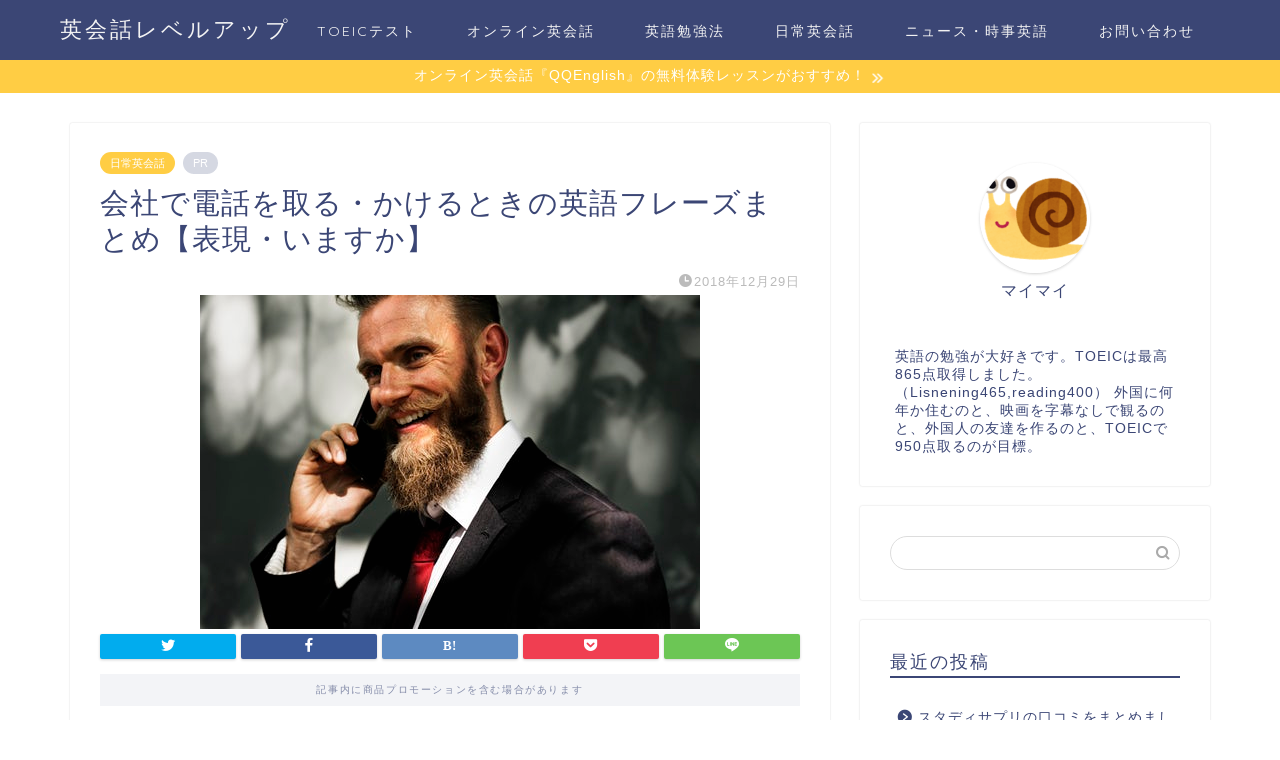

--- FILE ---
content_type: text/html; charset=UTF-8
request_url: https://english-system.com/phone-fraze/
body_size: 14668
content:
<!DOCTYPE html>
<html lang="ja">
<head prefix="og: http://ogp.me/ns# fb: http://ogp.me/ns/fb# article: http://ogp.me/ns/article#">
<meta charset="utf-8">
<meta http-equiv="X-UA-Compatible" content="IE=edge">
<meta name="viewport" content="width=device-width, initial-scale=1">
<!-- ここからOGP -->
<meta property="og:type" content="blog">
<meta property="og:title" content="会社で電話を取る・かけるときの英語フレーズまとめ【表現・いますか】｜英会話レベルアップ"> 
<meta property="og:url" content="https://english-system.com/phone-fraze/"> 
<meta property="og:description" content="会社で英語の電話を取るときやかけるときのフレーズを紹介していきます！ &nbsp; AZ株式会社のSmithと言います。"> 
<meta property="og:image" content="https://english-system.com/wp-content/uploads/2018/12/photo-1493970898304-668d085aa77c.jpg">
<meta property="og:site_name" content="英会話レベルアップ">
<meta property="fb:admins" content="">
<meta name="twitter:card" content="summary_large_image">
<!-- ここまでOGP --> 

<meta name="description" itemprop="description" content="会社で英語の電話を取るときやかけるときのフレーズを紹介していきます！ &nbsp; AZ株式会社のSmithと言います。" >
<link rel="shortcut icon" href="https://english-system.com/wp-content/themes/jin/favicon.ico">
<link rel="canonical" href="https://english-system.com/phone-fraze/">
<title>会社で電話を取る・かけるときの英語フレーズまとめ【表現・いますか】｜英会話レベルアップ</title>
<meta name='robots' content='max-image-preview:large' />
<link rel='dns-prefetch' href='//ajax.googleapis.com' />
<link rel='dns-prefetch' href='//cdnjs.cloudflare.com' />
<link rel='dns-prefetch' href='//use.fontawesome.com' />
<link rel='dns-prefetch' href='//s.w.org' />
<link rel="alternate" type="application/rss+xml" title="英会話レベルアップ &raquo; フィード" href="https://english-system.com/feed/" />
<link rel="alternate" type="application/rss+xml" title="英会話レベルアップ &raquo; コメントフィード" href="https://english-system.com/comments/feed/" />
<link rel="alternate" type="application/rss+xml" title="英会話レベルアップ &raquo; 会社で電話を取る・かけるときの英語フレーズまとめ【表現・いますか】 のコメントのフィード" href="https://english-system.com/phone-fraze/feed/" />
		<script type="text/javascript">
			window._wpemojiSettings = {"baseUrl":"https:\/\/s.w.org\/images\/core\/emoji\/13.0.1\/72x72\/","ext":".png","svgUrl":"https:\/\/s.w.org\/images\/core\/emoji\/13.0.1\/svg\/","svgExt":".svg","source":{"concatemoji":"https:\/\/english-system.com\/wp-includes\/js\/wp-emoji-release.min.js?ver=5.7.14"}};
			!function(e,a,t){var n,r,o,i=a.createElement("canvas"),p=i.getContext&&i.getContext("2d");function s(e,t){var a=String.fromCharCode;p.clearRect(0,0,i.width,i.height),p.fillText(a.apply(this,e),0,0);e=i.toDataURL();return p.clearRect(0,0,i.width,i.height),p.fillText(a.apply(this,t),0,0),e===i.toDataURL()}function c(e){var t=a.createElement("script");t.src=e,t.defer=t.type="text/javascript",a.getElementsByTagName("head")[0].appendChild(t)}for(o=Array("flag","emoji"),t.supports={everything:!0,everythingExceptFlag:!0},r=0;r<o.length;r++)t.supports[o[r]]=function(e){if(!p||!p.fillText)return!1;switch(p.textBaseline="top",p.font="600 32px Arial",e){case"flag":return s([127987,65039,8205,9895,65039],[127987,65039,8203,9895,65039])?!1:!s([55356,56826,55356,56819],[55356,56826,8203,55356,56819])&&!s([55356,57332,56128,56423,56128,56418,56128,56421,56128,56430,56128,56423,56128,56447],[55356,57332,8203,56128,56423,8203,56128,56418,8203,56128,56421,8203,56128,56430,8203,56128,56423,8203,56128,56447]);case"emoji":return!s([55357,56424,8205,55356,57212],[55357,56424,8203,55356,57212])}return!1}(o[r]),t.supports.everything=t.supports.everything&&t.supports[o[r]],"flag"!==o[r]&&(t.supports.everythingExceptFlag=t.supports.everythingExceptFlag&&t.supports[o[r]]);t.supports.everythingExceptFlag=t.supports.everythingExceptFlag&&!t.supports.flag,t.DOMReady=!1,t.readyCallback=function(){t.DOMReady=!0},t.supports.everything||(n=function(){t.readyCallback()},a.addEventListener?(a.addEventListener("DOMContentLoaded",n,!1),e.addEventListener("load",n,!1)):(e.attachEvent("onload",n),a.attachEvent("onreadystatechange",function(){"complete"===a.readyState&&t.readyCallback()})),(n=t.source||{}).concatemoji?c(n.concatemoji):n.wpemoji&&n.twemoji&&(c(n.twemoji),c(n.wpemoji)))}(window,document,window._wpemojiSettings);
		</script>
		<style type="text/css">
img.wp-smiley,
img.emoji {
	display: inline !important;
	border: none !important;
	box-shadow: none !important;
	height: 1em !important;
	width: 1em !important;
	margin: 0 .07em !important;
	vertical-align: -0.1em !important;
	background: none !important;
	padding: 0 !important;
}
</style>
	<link rel='stylesheet' id='wp-block-library-css'  href='https://english-system.com/wp-includes/css/dist/block-library/style.min.css?ver=5.7.14' type='text/css' media='all' />
<link rel='stylesheet' id='contact-form-7-css'  href='https://english-system.com/wp-content/plugins/contact-form-7/includes/css/styles.css?ver=5.3.2' type='text/css' media='all' />
<link rel='stylesheet' id='pz-linkcard-css'  href='//english-system.com/wp-content/uploads/pz-linkcard/style.css?ver=2.4.2.2.0' type='text/css' media='all' />
<link rel='stylesheet' id='yyi_rinker_stylesheet-css'  href='https://english-system.com/wp-content/plugins/yyi-rinker/css/style.css?v=1.1.0&#038;ver=5.7.14' type='text/css' media='all' />
<link rel='stylesheet' id='parent-style-css'  href='https://english-system.com/wp-content/themes/jin/style.css?ver=5.7.14' type='text/css' media='all' />
<link rel='stylesheet' id='theme-style-css'  href='https://english-system.com/wp-content/themes/jin-child/style.css?ver=5.7.14' type='text/css' media='all' />
<link rel='stylesheet' id='fontawesome-style-css'  href='https://use.fontawesome.com/releases/v5.6.3/css/all.css?ver=5.7.14' type='text/css' media='all' />
<link rel='stylesheet' id='swiper-style-css'  href='https://cdnjs.cloudflare.com/ajax/libs/Swiper/4.0.7/css/swiper.min.css?ver=5.7.14' type='text/css' media='all' />
<script type='text/javascript' src='https://ajax.googleapis.com/ajax/libs/jquery/1.12.4/jquery.min.js?ver=5.7.14' id='jquery-js'></script>
<script type='text/javascript' src='https://english-system.com/wp-content/plugins/yyi-rinker/js/event-tracking.js?v=1.1.0' id='yyi_rinker_event_tracking_script-js'></script>
<link rel="https://api.w.org/" href="https://english-system.com/wp-json/" /><link rel="alternate" type="application/json" href="https://english-system.com/wp-json/wp/v2/posts/252" /><link rel='shortlink' href='https://english-system.com/?p=252' />
<link rel="alternate" type="application/json+oembed" href="https://english-system.com/wp-json/oembed/1.0/embed?url=https%3A%2F%2Fenglish-system.com%2Fphone-fraze%2F" />
<link rel="alternate" type="text/xml+oembed" href="https://english-system.com/wp-json/oembed/1.0/embed?url=https%3A%2F%2Fenglish-system.com%2Fphone-fraze%2F&#038;format=xml" />
	<style type="text/css">
		#wrapper {
			background-color: #fff;
			background-image: url();
					}

		.related-entry-headline-text span:before,
		#comment-title span:before,
		#reply-title span:before {
			background-color: #3b4675;
			border-color: #3b4675 !important;
		}

		#breadcrumb:after,
		#page-top a {
			background-color: #3b4675;
		}

		footer {
			background-color: #3b4675;
		}

		.footer-inner a,
		#copyright,
		#copyright-center {
			border-color: #fff !important;
			color: #fff !important;
		}

		#footer-widget-area {
			border-color: #fff !important;
		}

		.page-top-footer a {
			color: #3b4675 !important;
		}

		#breadcrumb ul li,
		#breadcrumb ul li a {
			color: #3b4675 !important;
		}

		body,
		a,
		a:link,
		a:visited,
		.my-profile,
		.widgettitle,
		.tabBtn-mag label {
			color: #3b4675;
		}

		a:hover {
			color: #008db7;
		}

		.widget_nav_menu ul>li>a:before,
		.widget_categories ul>li>a:before,
		.widget_pages ul>li>a:before,
		.widget_recent_entries ul>li>a:before,
		.widget_archive ul>li>a:before,
		.widget_archive form:after,
		.widget_categories form:after,
		.widget_nav_menu ul>li>ul.sub-menu>li>a:before,
		.widget_categories ul>li>.children>li>a:before,
		.widget_pages ul>li>.children>li>a:before,
		.widget_nav_menu ul>li>ul.sub-menu>li>ul.sub-menu li>a:before,
		.widget_categories ul>li>.children>li>.children li>a:before,
		.widget_pages ul>li>.children>li>.children li>a:before {
			color: #3b4675;
		}

		.widget_nav_menu ul .sub-menu .sub-menu li a:before {
			background-color: #3b4675 !important;
		}
		.d--labeling-act-border{
			border-color: rgba(59,70,117,0.18);
		}
		.c--labeling-act.d--labeling-act-solid{
			background-color: rgba(59,70,117,0.06);
		}
		.a--labeling-act{
			color: rgba(59,70,117,0.6);
		}
		.a--labeling-small-act span{
			background-color: rgba(59,70,117,0.21);
		}
		.c--labeling-act.d--labeling-act-strong{
			background-color: rgba(59,70,117,0.045);
		}
		.d--labeling-act-strong .a--labeling-act{
			color: rgba(59,70,117,0.75);
		}


		footer .footer-widget,
		footer .footer-widget a,
		footer .footer-widget ul li,
		.footer-widget.widget_nav_menu ul>li>a:before,
		.footer-widget.widget_categories ul>li>a:before,
		.footer-widget.widget_recent_entries ul>li>a:before,
		.footer-widget.widget_pages ul>li>a:before,
		.footer-widget.widget_archive ul>li>a:before,
		footer .widget_tag_cloud .tagcloud a:before {
			color: #fff !important;
			border-color: #fff !important;
		}

		footer .footer-widget .widgettitle {
			color: #fff !important;
			border-color: #ffcd44 !important;
		}

		footer .widget_nav_menu ul .children .children li a:before,
		footer .widget_categories ul .children .children li a:before,
		footer .widget_nav_menu ul .sub-menu .sub-menu li a:before {
			background-color: #fff !important;
		}

		#drawernav a:hover,
		.post-list-title,
		#prev-next p,
		#toc_container .toc_list li a {
			color: #3b4675 !important;
		}

		#header-box {
			background-color: #3b4675;
		}

		@media (min-width: 768px) {
			.top-image-meta {
				margin-top: calc(0px - 30px);
			}
		}

		@media (min-width: 1200px) {
			.top-image-meta {
				margin-top: calc(0px);
			}
		}

		.pickup-contents:before {
			background-color: #3b4675 !important;
		}

		.main-image-text {
			color: #555;
		}

		.main-image-text-sub {
			color: #555;
		}

		@media (min-width: 481px) {
			#site-info {
				padding-top: 15px !important;
				padding-bottom: 15px !important;
			}
		}

		#site-info span a {
			color: #f4f4f4 !important;
		}

		#headmenu .headsns .line a svg {
			fill: #f4f4f4 !important;
		}

		#headmenu .headsns a,
		#headmenu {
			color: #f4f4f4 !important;
			border-color: #f4f4f4 !important;
		}

		.profile-follow .line-sns a svg {
			fill: #3b4675 !important;
		}

		.profile-follow .line-sns a:hover svg {
			fill: #ffcd44 !important;
		}

		.profile-follow a {
			color: #3b4675 !important;
			border-color: #3b4675 !important;
		}

		.profile-follow a:hover,
		#headmenu .headsns a:hover {
			color: #ffcd44 !important;
			border-color: #ffcd44 !important;
		}

		.search-box:hover {
			color: #ffcd44 !important;
			border-color: #ffcd44 !important;
		}

		#header #headmenu .headsns .line a:hover svg {
			fill: #ffcd44 !important;
		}

		.cps-icon-bar,
		#navtoggle:checked+.sp-menu-open .cps-icon-bar {
			background-color: #f4f4f4;
		}

		#nav-container {
			background-color: #fff;
		}

		.menu-box .menu-item svg {
			fill: #f4f4f4;
		}

		#drawernav ul.menu-box>li>a,
		#drawernav2 ul.menu-box>li>a,
		#drawernav3 ul.menu-box>li>a,
		#drawernav4 ul.menu-box>li>a,
		#drawernav5 ul.menu-box>li>a,
		#drawernav ul.menu-box>li.menu-item-has-children:after,
		#drawernav2 ul.menu-box>li.menu-item-has-children:after,
		#drawernav3 ul.menu-box>li.menu-item-has-children:after,
		#drawernav4 ul.menu-box>li.menu-item-has-children:after,
		#drawernav5 ul.menu-box>li.menu-item-has-children:after {
			color: #f4f4f4 !important;
		}

		#drawernav ul.menu-box li a,
		#drawernav2 ul.menu-box li a,
		#drawernav3 ul.menu-box li a,
		#drawernav4 ul.menu-box li a,
		#drawernav5 ul.menu-box li a {
			font-size: 14px !important;
		}

		#drawernav3 ul.menu-box>li {
			color: #3b4675 !important;
		}

		#drawernav4 .menu-box>.menu-item>a:after,
		#drawernav3 .menu-box>.menu-item>a:after,
		#drawernav .menu-box>.menu-item>a:after {
			background-color: #f4f4f4 !important;
		}

		#drawernav2 .menu-box>.menu-item:hover,
		#drawernav5 .menu-box>.menu-item:hover {
			border-top-color: #3b4675 !important;
		}

		.cps-info-bar a {
			background-color: #ffcd44 !important;
		}

		@media (min-width: 768px) {
			.post-list-mag .post-list-item:not(:nth-child(2n)) {
				margin-right: 2.6%;
			}
		}

		@media (min-width: 768px) {

			#tab-1:checked~.tabBtn-mag li [for="tab-1"]:after,
			#tab-2:checked~.tabBtn-mag li [for="tab-2"]:after,
			#tab-3:checked~.tabBtn-mag li [for="tab-3"]:after,
			#tab-4:checked~.tabBtn-mag li [for="tab-4"]:after {
				border-top-color: #3b4675 !important;
			}

			.tabBtn-mag label {
				border-bottom-color: #3b4675 !important;
			}
		}

		#tab-1:checked~.tabBtn-mag li [for="tab-1"],
		#tab-2:checked~.tabBtn-mag li [for="tab-2"],
		#tab-3:checked~.tabBtn-mag li [for="tab-3"],
		#tab-4:checked~.tabBtn-mag li [for="tab-4"],
		#prev-next a.next:after,
		#prev-next a.prev:after,
		.more-cat-button a:hover span:before {
			background-color: #3b4675 !important;
		}


		.swiper-slide .post-list-cat,
		.post-list-mag .post-list-cat,
		.post-list-mag3col .post-list-cat,
		.post-list-mag-sp1col .post-list-cat,
		.swiper-pagination-bullet-active,
		.pickup-cat,
		.post-list .post-list-cat,
		#breadcrumb .bcHome a:hover span:before,
		.popular-item:nth-child(1) .pop-num,
		.popular-item:nth-child(2) .pop-num,
		.popular-item:nth-child(3) .pop-num {
			background-color: #ffcd44 !important;
		}

		.sidebar-btn a,
		.profile-sns-menu {
			background-color: #ffcd44 !important;
		}

		.sp-sns-menu a,
		.pickup-contents-box a:hover .pickup-title {
			border-color: #3b4675 !important;
			color: #3b4675 !important;
		}

		.pro-line svg {
			fill: #3b4675 !important;
		}

		.cps-post-cat a,
		.meta-cat,
		.popular-cat {
			background-color: #ffcd44 !important;
			border-color: #ffcd44 !important;
		}

		.tagicon,
		.tag-box a,
		#toc_container .toc_list>li,
		#toc_container .toc_title {
			color: #3b4675 !important;
		}

		.widget_tag_cloud a::before {
			color: #3b4675 !important;
		}

		.tag-box a,
		#toc_container:before {
			border-color: #3b4675 !important;
		}

		.cps-post-cat a:hover {
			color: #008db7 !important;
		}

		.pagination li:not([class*="current"]) a:hover,
		.widget_tag_cloud a:hover {
			background-color: #3b4675 !important;
		}

		.pagination li:not([class*="current"]) a:hover {
			opacity: 0.5 !important;
		}

		.pagination li.current a {
			background-color: #3b4675 !important;
			border-color: #3b4675 !important;
		}

		.nextpage a:hover span {
			color: #3b4675 !important;
			border-color: #3b4675 !important;
		}

		.cta-content:before {
			background-color: #6FBFCA !important;
		}

		.cta-text,
		.info-title {
			color: #fff !important;
		}

		#footer-widget-area.footer_style1 .widgettitle {
			border-color: #ffcd44 !important;
		}

		.sidebar_style1 .widgettitle,
		.sidebar_style5 .widgettitle {
			border-color: #3b4675 !important;
		}

		.sidebar_style2 .widgettitle,
		.sidebar_style4 .widgettitle,
		.sidebar_style6 .widgettitle,
		#home-bottom-widget .widgettitle,
		#home-top-widget .widgettitle,
		#post-bottom-widget .widgettitle,
		#post-top-widget .widgettitle {
			background-color: #3b4675 !important;
		}

		#home-bottom-widget .widget_search .search-box input[type="submit"],
		#home-top-widget .widget_search .search-box input[type="submit"],
		#post-bottom-widget .widget_search .search-box input[type="submit"],
		#post-top-widget .widget_search .search-box input[type="submit"] {
			background-color: #ffcd44 !important;
		}

		.tn-logo-size {
			font-size: 160% !important;
		}

		@media (min-width: 481px) {
			.tn-logo-size img {
				width: calc(160%*0.5) !important;
			}
		}

		@media (min-width: 768px) {
			.tn-logo-size img {
				width: calc(160%*2.2) !important;
			}
		}

		@media (min-width: 1200px) {
			.tn-logo-size img {
				width: 160% !important;
			}
		}

		.sp-logo-size {
			font-size: 100% !important;
		}

		.sp-logo-size img {
			width: 100% !important;
		}

		.cps-post-main ul>li:before,
		.cps-post-main ol>li:before {
			background-color: #ffcd44 !important;
		}

		.profile-card .profile-title {
			background-color: #3b4675 !important;
		}

		.profile-card {
			border-color: #3b4675 !important;
		}

		.cps-post-main a {
			color: #008db7;
		}

		.cps-post-main .marker {
			background: -webkit-linear-gradient(transparent 60%, #ffcedb 0%);
			background: linear-gradient(transparent 60%, #ffcedb 0%);
		}

		.cps-post-main .marker2 {
			background: -webkit-linear-gradient(transparent 60%, #a9eaf2 0%);
			background: linear-gradient(transparent 60%, #a9eaf2 0%);
		}

		.cps-post-main .jic-sc {
			color: #e9546b;
		}


		.simple-box1 {
			border-color: #ef9b9b !important;
		}

		.simple-box2 {
			border-color: #f2bf7d !important;
		}

		.simple-box3 {
			border-color: #b5e28a !important;
		}

		.simple-box4 {
			border-color: #7badd8 !important;
		}

		.simple-box4:before {
			background-color: #7badd8;
		}

		.simple-box5 {
			border-color: #e896c7 !important;
		}

		.simple-box5:before {
			background-color: #e896c7;
		}

		.simple-box6 {
			background-color: #fffdef !important;
		}

		.simple-box7 {
			border-color: #def1f9 !important;
		}

		.simple-box7:before {
			background-color: #def1f9 !important;
		}

		.simple-box8 {
			border-color: #96ddc1 !important;
		}

		.simple-box8:before {
			background-color: #96ddc1 !important;
		}

		.simple-box9:before {
			background-color: #e1c0e8 !important;
		}

		.simple-box9:after {
			border-color: #e1c0e8 #e1c0e8 #fff #fff !important;
		}

		.kaisetsu-box1:before,
		.kaisetsu-box1-title {
			background-color: #ffb49e !important;
		}

		.kaisetsu-box2 {
			border-color: #89c2f4 !important;
		}

		.kaisetsu-box2-title {
			background-color: #89c2f4 !important;
		}

		.kaisetsu-box4 {
			border-color: #ea91a9 !important;
		}

		.kaisetsu-box4-title {
			background-color: #ea91a9 !important;
		}

		.kaisetsu-box5:before {
			background-color: #57b3ba !important;
		}

		.kaisetsu-box5-title {
			background-color: #57b3ba !important;
		}

		.concept-box1 {
			border-color: #85db8f !important;
		}

		.concept-box1:after {
			background-color: #85db8f !important;
		}

		.concept-box1:before {
			content: "ポイント" !important;
			color: #85db8f !important;
		}

		.concept-box2 {
			border-color: #f7cf6a !important;
		}

		.concept-box2:after {
			background-color: #f7cf6a !important;
		}

		.concept-box2:before {
			content: "注意点" !important;
			color: #f7cf6a !important;
		}

		.concept-box3 {
			border-color: #86cee8 !important;
		}

		.concept-box3:after {
			background-color: #86cee8 !important;
		}

		.concept-box3:before {
			content: "良い例" !important;
			color: #86cee8 !important;
		}

		.concept-box4 {
			border-color: #ed8989 !important;
		}

		.concept-box4:after {
			background-color: #ed8989 !important;
		}

		.concept-box4:before {
			content: "悪い例" !important;
			color: #ed8989 !important;
		}

		.concept-box5 {
			border-color: #9e9e9e !important;
		}

		.concept-box5:after {
			background-color: #9e9e9e !important;
		}

		.concept-box5:before {
			content: "参考" !important;
			color: #9e9e9e !important;
		}

		.concept-box6 {
			border-color: #8eaced !important;
		}

		.concept-box6:after {
			background-color: #8eaced !important;
		}

		.concept-box6:before {
			content: "メモ" !important;
			color: #8eaced !important;
		}

		.innerlink-box1,
		.blog-card {
			border-color: #73bc9b !important;
		}

		.innerlink-box1-title {
			background-color: #73bc9b !important;
			border-color: #73bc9b !important;
		}

		.innerlink-box1:before,
		.blog-card-hl-box {
			background-color: #73bc9b !important;
		}

		.jin-ac-box01-title::after {
			color: #3b4675;
		}

		.color-button01 a,
		.color-button01 a:hover,
		.color-button01:before {
			background-color: #008db7 !important;
		}

		.top-image-btn-color a,
		.top-image-btn-color a:hover,
		.top-image-btn-color:before {
			background-color: #ffcd44 !important;
		}

		.color-button02 a,
		.color-button02 a:hover,
		.color-button02:before {
			background-color: #d9333f !important;
		}

		.color-button01-big a,
		.color-button01-big a:hover,
		.color-button01-big:before {
			background-color: #3296d1 !important;
		}

		.color-button01-big a,
		.color-button01-big:before {
			border-radius: 5px !important;
		}

		.color-button01-big a {
			padding-top: 20px !important;
			padding-bottom: 20px !important;
		}

		.color-button02-big a,
		.color-button02-big a:hover,
		.color-button02-big:before {
			background-color: #83d159 !important;
		}

		.color-button02-big a,
		.color-button02-big:before {
			border-radius: 5px !important;
		}

		.color-button02-big a {
			padding-top: 20px !important;
			padding-bottom: 20px !important;
		}

		.color-button01-big {
			width: 75% !important;
		}

		.color-button02-big {
			width: 75% !important;
		}

		.top-image-btn-color:before,
		.color-button01:before,
		.color-button02:before,
		.color-button01-big:before,
		.color-button02-big:before {
			bottom: -1px;
			left: -1px;
			width: 100%;
			height: 100%;
			border-radius: 6px;
			box-shadow: 0px 1px 5px 0px rgba(0, 0, 0, 0.25);
			-webkit-transition: all .4s;
			transition: all .4s;
		}

		.top-image-btn-color a:hover,
		.color-button01 a:hover,
		.color-button02 a:hover,
		.color-button01-big a:hover,
		.color-button02-big a:hover {
			-webkit-transform: translateY(2px);
			transform: translateY(2px);
			-webkit-filter: brightness(0.95);
			filter: brightness(0.95);
		}

		.top-image-btn-color:hover:before,
		.color-button01:hover:before,
		.color-button02:hover:before,
		.color-button01-big:hover:before,
		.color-button02-big:hover:before {
			-webkit-transform: translateY(2px);
			transform: translateY(2px);
			box-shadow: none !important;
		}

		.h2-style01 h2,
		.h2-style02 h2:before,
		.h2-style03 h2,
		.h2-style04 h2:before,
		.h2-style05 h2,
		.h2-style07 h2:before,
		.h2-style07 h2:after,
		.h3-style03 h3:before,
		.h3-style02 h3:before,
		.h3-style05 h3:before,
		.h3-style07 h3:before,
		.h2-style08 h2:after,
		.h2-style10 h2:before,
		.h2-style10 h2:after,
		.h3-style02 h3:after,
		.h4-style02 h4:before {
			background-color: #3b4675 !important;
		}

		.h3-style01 h3,
		.h3-style04 h3,
		.h3-style05 h3,
		.h3-style06 h3,
		.h4-style01 h4,
		.h2-style02 h2,
		.h2-style08 h2,
		.h2-style08 h2:before,
		.h2-style09 h2,
		.h4-style03 h4 {
			border-color: #3b4675 !important;
		}

		.h2-style05 h2:before {
			border-top-color: #3b4675 !important;
		}

		.h2-style06 h2:before,
		.sidebar_style3 .widgettitle:after {
			background-image: linear-gradient(-45deg,
					transparent 25%,
					#3b4675 25%,
					#3b4675 50%,
					transparent 50%,
					transparent 75%,
					#3b4675 75%,
					#3b4675);
		}

		.jin-h2-icons.h2-style02 h2 .jic:before,
		.jin-h2-icons.h2-style04 h2 .jic:before,
		.jin-h2-icons.h2-style06 h2 .jic:before,
		.jin-h2-icons.h2-style07 h2 .jic:before,
		.jin-h2-icons.h2-style08 h2 .jic:before,
		.jin-h2-icons.h2-style09 h2 .jic:before,
		.jin-h2-icons.h2-style10 h2 .jic:before,
		.jin-h3-icons.h3-style01 h3 .jic:before,
		.jin-h3-icons.h3-style02 h3 .jic:before,
		.jin-h3-icons.h3-style03 h3 .jic:before,
		.jin-h3-icons.h3-style04 h3 .jic:before,
		.jin-h3-icons.h3-style05 h3 .jic:before,
		.jin-h3-icons.h3-style06 h3 .jic:before,
		.jin-h3-icons.h3-style07 h3 .jic:before,
		.jin-h4-icons.h4-style01 h4 .jic:before,
		.jin-h4-icons.h4-style02 h4 .jic:before,
		.jin-h4-icons.h4-style03 h4 .jic:before,
		.jin-h4-icons.h4-style04 h4 .jic:before {
			color: #3b4675;
		}

		@media all and (-ms-high-contrast:none) {

			*::-ms-backdrop,
			.color-button01:before,
			.color-button02:before,
			.color-button01-big:before,
			.color-button02-big:before {
				background-color: #595857 !important;
			}
		}

		.jin-lp-h2 h2,
		.jin-lp-h2 h2 {
			background-color: transparent !important;
			border-color: transparent !important;
			color: #3b4675 !important;
		}

		.jincolumn-h3style2 {
			border-color: #3b4675 !important;
		}

		.jinlph2-style1 h2:first-letter {
			color: #3b4675 !important;
		}

		.jinlph2-style2 h2,
		.jinlph2-style3 h2 {
			border-color: #3b4675 !important;
		}

		.jin-photo-title .jin-fusen1-down,
		.jin-photo-title .jin-fusen1-even,
		.jin-photo-title .jin-fusen1-up {
			border-left-color: #3b4675;
		}

		.jin-photo-title .jin-fusen2,
		.jin-photo-title .jin-fusen3 {
			background-color: #3b4675;
		}

		.jin-photo-title .jin-fusen2:before,
		.jin-photo-title .jin-fusen3:before {
			border-top-color: #3b4675;
		}

		.has-huge-font-size {
			font-size: 42px !important;
		}

		.has-large-font-size {
			font-size: 36px !important;
		}

		.has-medium-font-size {
			font-size: 20px !important;
		}

		.has-normal-font-size {
			font-size: 16px !important;
		}

		.has-small-font-size {
			font-size: 13px !important;
		}
	</style>
<style type="text/css">.broken_link, a.broken_link {
	text-decoration: line-through;
}</style>	
<!--カエレバCSS-->
<!--アプリーチCSS-->

<!-- Global site tag (gtag.js) - Google Analytics -->
<script async src="https://www.googletagmanager.com/gtag/js?id=UA-120368149-2"></script>
<script>
  window.dataLayer = window.dataLayer || [];
  function gtag(){dataLayer.push(arguments);}
  gtag('js', new Date());

  gtag('config', 'UA-120368149-2');
</script>

<script data-ad-client="ca-pub-5827603508164547" async src="https://pagead2.googlesyndication.com/pagead/js/adsbygoogle.js"></script>

<!-- Google tag (gtag.js) -->
<script async src="https://www.googletagmanager.com/gtag/js?id=G-XBT65KZBYM"></script>
<script>
  window.dataLayer = window.dataLayer || [];
  function gtag(){dataLayer.push(arguments);}
  gtag('js', new Date());

  gtag('config', 'G-XBT65KZBYM');
</script>
</head>
<body class="post-template-default single single-post postid-252 single-format-standard" id="nofont-style">
<div id="wrapper">

		
	<div id="scroll-content" class="animate">
	
		<!--ヘッダー-->

					<div id="header-box" class="tn_on header-box animate">
	<div id="header" class="header-type1 header animate">
				
		<div id="site-info" class="ef">
												<span class="tn-logo-size"><a href='https://english-system.com/' title='英会話レベルアップ' rel='home'>英会話レベルアップ</a></span>
									</div>

				<!--グローバルナビゲーション layout3-->
		<div id="drawernav3" class="ef">
			<nav class="fixed-content ef"><ul class="menu-box"><li class="menu-item menu-item-type-taxonomy menu-item-object-category menu-item-335"><a href="https://english-system.com/category/toeic%e3%83%86%e3%82%b9%e3%83%88/">TOEICテスト</a></li>
<li class="menu-item menu-item-type-taxonomy menu-item-object-category menu-item-296"><a href="https://english-system.com/category/%e3%82%aa%e3%83%b3%e3%83%a9%e3%82%a4%e3%83%b3%e8%8b%b1%e4%bc%9a%e8%a9%b1/">オンライン英会話</a></li>
<li class="menu-item menu-item-type-taxonomy menu-item-object-category menu-item-297"><a href="https://english-system.com/category/%e8%8b%b1%e8%aa%9e%e5%8b%89%e5%bc%b7%e6%b3%95/">英語勉強法</a></li>
<li class="menu-item menu-item-type-taxonomy menu-item-object-category current-post-ancestor current-menu-parent current-post-parent menu-item-295"><a href="https://english-system.com/category/%e6%97%a5%e5%b8%b8%e8%8b%b1%e4%bc%9a%e8%a9%b1/">日常英会話</a></li>
<li class="menu-item menu-item-type-taxonomy menu-item-object-category menu-item-1291"><a href="https://english-system.com/category/%e3%83%8b%e3%83%a5%e3%83%bc%e3%82%b9%e3%83%bb%e6%99%82%e4%ba%8b%e8%8b%b1%e8%aa%9e/">ニュース・時事英語</a></li>
<li class="menu-item menu-item-type-post_type menu-item-object-page menu-item-217"><a href="https://english-system.com/contact/">お問い合わせ</a></li>
</ul></nav>		</div>
		<!--グローバルナビゲーション layout3-->
		
	
			</div>
	
		
</div>
	
		<div class="cps-info-bar animate">
		<a href="https://english-system.com/callan-online/"><span>オンライン英会話『QQEnglish』の無料体験レッスンがおすすめ！</span></a>
	</div>
			
		<!--ヘッダー-->

		<div class="clearfix"></div>

			
														
		
	<div id="contents">

		<!--メインコンテンツ-->
			<main id="main-contents" class="main-contents article_style1 animate" itemprop="mainContentOfPage">
				
								
				<section class="cps-post-box hentry">
																	<article class="cps-post">
							<header class="cps-post-header">
																<span class="cps-post-cat category-%e6%97%a5%e5%b8%b8%e8%8b%b1%e4%bc%9a%e8%a9%b1" itemprop="keywords"><a href="https://english-system.com/category/%e6%97%a5%e5%b8%b8%e8%8b%b1%e4%bc%9a%e8%a9%b1/" style="background-color:!important;">日常英会話</a></span>
																																 
																	<span class="cps-post-cat a--labeling-small-act d--labeling-act-solid"><span>PR</span></span>
																																								<h1 class="cps-post-title entry-title" itemprop="headline">会社で電話を取る・かけるときの英語フレーズまとめ【表現・いますか】</h1>
								<div class="cps-post-meta vcard">
									<span class="writer fn" itemprop="author" itemscope itemtype="https://schema.org/Person"><span itemprop="name">depalma02</span></span>
									<span class="cps-post-date-box">
												<span class="cps-post-date"><i class="jic jin-ifont-watch" aria-hidden="true"></i>&nbsp;<time class="entry-date date published updated" datetime="2018-12-29T14:03:10+09:00">2018年12月29日</time></span>
										</span>
								</div>
								
							</header>
																																													<div class="cps-post-thumb jin-thumb-original" itemscope itemtype="https://schema.org/ImageObject">
												<img src="https://english-system.com/wp-content/uploads/2018/12/photo-1493970898304-668d085aa77c.jpg" class="attachment-large_size size-large_size wp-post-image" alt="" loading="lazy" width ="500" height ="334" />											</div>
																																																										<div class="share-top sns-design-type01">
	<div class="sns-top">
		<ol>
			<!--ツイートボタン-->
							<li class="twitter"><a href="https://twitter.com/share?url=https%3A%2F%2Fenglish-system.com%2Fphone-fraze%2F&text=%E4%BC%9A%E7%A4%BE%E3%81%A7%E9%9B%BB%E8%A9%B1%E3%82%92%E5%8F%96%E3%82%8B%E3%83%BB%E3%81%8B%E3%81%91%E3%82%8B%E3%81%A8%E3%81%8D%E3%81%AE%E8%8B%B1%E8%AA%9E%E3%83%95%E3%83%AC%E3%83%BC%E3%82%BA%E3%81%BE%E3%81%A8%E3%82%81%E3%80%90%E8%A1%A8%E7%8F%BE%E3%83%BB%E3%81%84%E3%81%BE%E3%81%99%E3%81%8B%E3%80%91 - 英会話レベルアップ"><i class="jic jin-ifont-twitter"></i></a>
				</li>
						<!--Facebookボタン-->
							<li class="facebook">
				<a href="https://www.facebook.com/sharer.php?src=bm&u=https%3A%2F%2Fenglish-system.com%2Fphone-fraze%2F&t=%E4%BC%9A%E7%A4%BE%E3%81%A7%E9%9B%BB%E8%A9%B1%E3%82%92%E5%8F%96%E3%82%8B%E3%83%BB%E3%81%8B%E3%81%91%E3%82%8B%E3%81%A8%E3%81%8D%E3%81%AE%E8%8B%B1%E8%AA%9E%E3%83%95%E3%83%AC%E3%83%BC%E3%82%BA%E3%81%BE%E3%81%A8%E3%82%81%E3%80%90%E8%A1%A8%E7%8F%BE%E3%83%BB%E3%81%84%E3%81%BE%E3%81%99%E3%81%8B%E3%80%91 - 英会話レベルアップ" onclick="javascript:window.open(this.href, '', 'menubar=no,toolbar=no,resizable=yes,scrollbars=yes,height=300,width=600');return false;"><i class="jic jin-ifont-facebook-t" aria-hidden="true"></i></a>
				</li>
						<!--はてブボタン-->
							<li class="hatebu">
				<a href="https://b.hatena.ne.jp/add?mode=confirm&url=https%3A%2F%2Fenglish-system.com%2Fphone-fraze%2F" onclick="javascript:window.open(this.href, '', 'menubar=no,toolbar=no,resizable=yes,scrollbars=yes,height=400,width=510');return false;" ><i class="font-hatena"></i></a>
				</li>
						<!--Poketボタン-->
							<li class="pocket">
				<a href="https://getpocket.com/edit?url=https%3A%2F%2Fenglish-system.com%2Fphone-fraze%2F&title=%E4%BC%9A%E7%A4%BE%E3%81%A7%E9%9B%BB%E8%A9%B1%E3%82%92%E5%8F%96%E3%82%8B%E3%83%BB%E3%81%8B%E3%81%91%E3%82%8B%E3%81%A8%E3%81%8D%E3%81%AE%E8%8B%B1%E8%AA%9E%E3%83%95%E3%83%AC%E3%83%BC%E3%82%BA%E3%81%BE%E3%81%A8%E3%82%81%E3%80%90%E8%A1%A8%E7%8F%BE%E3%83%BB%E3%81%84%E3%81%BE%E3%81%99%E3%81%8B%E3%80%91 - 英会話レベルアップ"><i class="jic jin-ifont-pocket" aria-hidden="true"></i></a>
				</li>
							<li class="line">
				<a href="https://line.me/R/msg/text/?https%3A%2F%2Fenglish-system.com%2Fphone-fraze%2F"><i class="jic jin-ifont-line" aria-hidden="true"></i></a>
				</li>
		</ol>
	</div>
</div>
<div class="clearfix"></div>
															
							 
														 
														<div class="c--labeling-act d--labeling-act-solid"><span class="a--labeling-act">記事内に商品プロモーションを含む場合があります</span></div>
																												
							<div class="cps-post-main-box">
								<div class="cps-post-main    h2-style01 h3-style01 h4-style01 entry-content  " itemprop="articleBody">

									<div class="clearfix"></div>
	
									<p>会社で英語の電話を取るときやかけるときのフレーズを紹介していきます！</p>
<p>&nbsp;</p>
<div class="sponsor-h2-center">スポンサーリンク</div><div class="ad-single-h2"><script async src="https://pagead2.googlesyndication.com/pagead/js/adsbygoogle.js"></script>
<!-- 英会話レベルアップ -->
<ins class="adsbygoogle"
     style="display:block"
     data-ad-client="ca-pub-5827603508164547"
     data-ad-slot="7185136823"
     data-ad-format="auto"
     data-full-width-responsive="true"></ins>
<script>
     (adsbygoogle = window.adsbygoogle || []).push({});
</script></div><div id="toc_container" class="no_bullets"><p class="toc_title">Contents</p><ul class="toc_list"><li><a href="#AZSmith">AZ株式会社のSmithと言います。(電話をかける)</a></li><li><a href="#YY">YY株式会社にお電話いただきありがとうございます。(電話を受ける)</a></li><li><a href="#i">どうされましたか。</a></li><li><a href="#i-2">どちら様でしょうか。</a></li><li><a href="#i-3">お名前をちょうたいしてもよろしいですか？</a></li><li><a href="#i-4">名前のつづりをお伺いできますか。</a></li><li><a href="#i-5">会社名をお伺いしてもよろしいですか。</a></li><li><a href="#i-6">どの者にご用でいらっしゃいますか。</a></li><li><a href="#i-7">田中さんをお願いできますか。</a></li><li><a href="#i-8">電話番号をお伺いできますか。</a></li><li><a href="#i-9">あなたの電話番号を復唱いたします。</a></li><li><a href="#i-10">少々お待ちください。</a></li><li><a href="#i-11">ご担当の方に代わっていただけますか？</a></li><li><a href="#i-12">担当の者にお繋ぎいたします。</a></li><li><a href="#i-13">ただいま席を外しております。</a></li><li><a href="#20">あと20分ほどで戻る予定です。</a></li><li><a href="#i-14">のちほど折り返しお電話させましょうか。</a></li><li><a href="#i-15">本日は既に退社しております。</a></li><li><a href="#i-16">申し訳ありませんが、田中は今週不在にしております。</a></li><li><a href="#i-17">ご伝言を承りましょうか。</a></li><li><a href="#i-18">もう一度おっしゃっていただけますか。</a></li><li><a href="#i-19">もう少し大きな声でお話しいただけますか？</a></li><li><a href="#i-20">申し訳ありませんがお電話が遠いようです。</a></li><li><a href="#i-21">聞こえますでしょうか。</a></li><li><a href="#i-22">メールを送るのでご確認ください、とお伝えください。</a></li><li><a href="#i-23">あとでかけ直すと伝えてください。</a></li><li><a href="#i-24">ご伝言は必ずお伝えします。</a></li><li><a href="#i-25">明日またお電話いただけますか？</a></li><li><a href="#i-26">いつ頃お電話を差し上げたらよろしいでしょうか。</a></li><li><a href="#i-27">また掛け直します。</a></li><li><a href="#i-28">恐れ入りますが、番号をお間違えではないでしょうか。</a></li><li><a href="#i-29">他に何かございますか。</a></li><li><a href="#i-30">何か問題がありましたら、どうぞお気軽にご連絡ください。</a></li><li><a href="#i-31">スミス様、お電話ありがとうございました。</a></li><li><a href="#i-32">今日のまとめ</a></li></ul></div>
<h2><span id="AZSmith">AZ株式会社のSmithと言います。(電話をかける)</span></h2>
<p>Hello,This is Smith calling from AZ Corporation.</p>
<h2><span id="YY">YY株式会社にお電話いただきありがとうございます。(電話を受ける)</span></h2>
<p>Thank you for calling YY Corporation.</p>
<p>&nbsp;</p>
<h2><span id="i">どうされましたか。</span></h2>
<p>How may I help you?</p>
<p>&nbsp;</p>
<h2><span id="i-2">どちら様でしょうか。</span></h2>
<p>May I ask who is calling?</p>
<p>&nbsp;</p>
<h2><span id="i-3">お名前をちょうたいしてもよろしいですか？</span></h2>
<p>May I have your name, please?</p>
<p>&nbsp;</p>
<h2><span id="i-4">名前のつづりをお伺いできますか。</span></h2>
<p>Could you spell your name?</p>
<p>&nbsp;</p>
<h2><span id="i-5">会社名をお伺いしてもよろしいですか。</span></h2>
<p>May I ask what company you’re with?</p>
<p>&nbsp;</p>
<h2><span id="i-6">どの者にご用でいらっしゃいますか。</span></h2>
<p>Who would you like to speak for?</p>
<p>&nbsp;</p>
<h2><span id="i-7">田中さんをお願いできますか。</span></h2>
<p>May I talk to Mr.Tanaka, please?</p>
<p>&nbsp;</p>
<h2><span id="i-8">電話番号をお伺いできますか。</span></h2>
<p>May I have your phone number?</p>
<p>&nbsp;</p>
<h2><span id="i-9">あなたの電話番号を復唱いたします。</span></h2>
<p>Let me repeat your phone number.</p>
<p>let me～ = 私に～させてください</p>
<h2><span id="i-10">少々お待ちください。</span></h2>
<p>Could you wait for a while?<br />
Hold on,please.</p>
<p>&nbsp;</p>
<h2><span id="i-11">ご担当の方に代わっていただけますか？</span></h2>
<p>Could you connect me with the person in charge?</p>
<p>person in charge = 担当者</p>
<h2><span id="i-12">担当の者にお繋ぎいたします。</span></h2>
<p>I’ll put you through to the person in charge.<br />
I’ll transfer your call.</p>
<p>put~ through to = 電話を繋ぐ。</p>
<p>transfer=転送する</p>
<h2><span id="i-13">ただいま席を外しております。</span></h2>
<p>He has temporarily left his seat.</p>
<p>temporarily = 一時的に</p>
<h2><span id="20">あと20分ほどで戻る予定です。</span></h2>
<p>He will be back in about twenty minutes.</p>
<p>&nbsp;</p>
<h2><span id="i-14">のちほど折り返しお電話させましょうか。</span></h2>
<p>Shall I have him call you back later?</p>
<p>&nbsp;</p>
<h2><span id="i-15">本日は既に退社しております。</span></h2>
<p>He has already left the office.</p>
<p>&nbsp;</p>
<h2><span id="i-16">申し訳ありませんが、田中は今週不在にしております。</span></h2>
<p>I’m afraid Mr.Tnaka is away this week.</p>
<p>I’m afraid＝申し訳ありませんが…</p>
<h2><span id="i-17">ご伝言を承りましょうか。</span></h2>
<p>May I take a message?</p>
<p>&nbsp;</p>
<h2><span id="i-18">もう一度おっしゃっていただけますか。</span></h2>
<p>Could you say that again,please?</p>
<h2><span id="i-19">もう少し大きな声でお話しいただけますか？</span></h2>
<p>Could you speak louder.</p>
<h2><span id="i-20">申し訳ありませんがお電話が遠いようです。</span></h2>
<p>I’m sorry, but I can’t hear you well.</p>
<p>&nbsp;</p>
<h2><span id="i-21">聞こえますでしょうか。</span></h2>
<p>Could you hear me?</p>
<p>&nbsp;</p>
<h2><span id="i-22">メールを送るのでご確認ください、とお伝えください。</span></h2>
<p>Please tell him to check the email I’ll send.</p>
<p>&nbsp;</p>
<h2><span id="i-23">あとでかけ直すと伝えてください。</span></h2>
<p>Please tell him I’ll call him back later.</p>
<p>&nbsp;</p>
<h2><span id="i-24">ご伝言は必ずお伝えします。</span></h2>
<p>I’ll make sure he gets your message.</p>
<p>make sure = 確実に～する</p>
<h2><span id="i-25">明日またお電話いただけますか？</span></h2>
<p>Could you call again tomorrow?</p>
<p>&nbsp;</p>
<h2><span id="i-26">いつ頃お電話を差し上げたらよろしいでしょうか。</span></h2>
<p>When is a good time to call?</p>
<p>&nbsp;</p>
<h2><span id="i-27">また掛け直します。</span></h2>
<p>I’ll call you later.</p>
<p>&nbsp;</p>
<h2><span id="i-28">恐れ入りますが、番号をお間違えではないでしょうか。</span></h2>
<p>I’m sorry,but I think you have the wrong number.</p>
<h2><span id="i-29">他に何かございますか。</span></h2>
<p>Is there anything else I can help you with today?</p>
<p>&nbsp;</p>
<h2><span id="i-30">何か問題がありましたら、どうぞお気軽にご連絡ください。</span></h2>
<p>Be sure to contact me if you have any more problems.</p>
<p>&nbsp;</p>
<h2><span id="i-31">スミス様、お電話ありがとうございました。</span></h2>
<p>Thank you for calling, Mr.Smith.</p>
<p>&nbsp;</p>
<h2><span id="i-32">今日のまとめ</span></h2>
<div class="concept-box6">
<p>電話をかけてきた方の名前を伺いましょう。<br />
May I have your name, please?（お名前をちょうたいしてもよろしいですか？）</p>
<p>担当者に繋ぐことを伝えてみましょう。<br />
I’ll put you through to the person in charge.（担当の者にお繋ぎいたします）</p>
<p>担当者が不在の場合は伝言を承りましょう。<br />
May I take a message?（ご伝言を承りましょうか）</p>
</div>
									
																		
									
																		
									
									
									<div class="clearfix"></div>
<div class="adarea-box">
										
				<section class="ad-single">
					
					<div class="center-rectangle">
						<div class="sponsor-center">スポンサーリンク</div>
						<script async src="https://pagead2.googlesyndication.com/pagead/js/adsbygoogle.js"></script>
<!-- 英会話レベルアップ -->
<ins class="adsbygoogle"
     style="display:block"
     data-ad-client="ca-pub-5827603508164547"
     data-ad-slot="7185136823"
     data-ad-format="auto"
     data-full-width-responsive="true"></ins>
<script>
     (adsbygoogle = window.adsbygoogle || []).push({});
</script>					</div>
				</section>
						</div>
									
																		<div class="related-ad-unit-area"></div>
																		
																			<div class="share sns-design-type01">
	<div class="sns">
		<ol>
			<!--ツイートボタン-->
							<li class="twitter"><a href="https://twitter.com/share?url=https%3A%2F%2Fenglish-system.com%2Fphone-fraze%2F&text=%E4%BC%9A%E7%A4%BE%E3%81%A7%E9%9B%BB%E8%A9%B1%E3%82%92%E5%8F%96%E3%82%8B%E3%83%BB%E3%81%8B%E3%81%91%E3%82%8B%E3%81%A8%E3%81%8D%E3%81%AE%E8%8B%B1%E8%AA%9E%E3%83%95%E3%83%AC%E3%83%BC%E3%82%BA%E3%81%BE%E3%81%A8%E3%82%81%E3%80%90%E8%A1%A8%E7%8F%BE%E3%83%BB%E3%81%84%E3%81%BE%E3%81%99%E3%81%8B%E3%80%91 - 英会話レベルアップ"><i class="jic jin-ifont-twitter"></i></a>
				</li>
						<!--Facebookボタン-->
							<li class="facebook">
				<a href="https://www.facebook.com/sharer.php?src=bm&u=https%3A%2F%2Fenglish-system.com%2Fphone-fraze%2F&t=%E4%BC%9A%E7%A4%BE%E3%81%A7%E9%9B%BB%E8%A9%B1%E3%82%92%E5%8F%96%E3%82%8B%E3%83%BB%E3%81%8B%E3%81%91%E3%82%8B%E3%81%A8%E3%81%8D%E3%81%AE%E8%8B%B1%E8%AA%9E%E3%83%95%E3%83%AC%E3%83%BC%E3%82%BA%E3%81%BE%E3%81%A8%E3%82%81%E3%80%90%E8%A1%A8%E7%8F%BE%E3%83%BB%E3%81%84%E3%81%BE%E3%81%99%E3%81%8B%E3%80%91 - 英会話レベルアップ" onclick="javascript:window.open(this.href, '', 'menubar=no,toolbar=no,resizable=yes,scrollbars=yes,height=300,width=600');return false;"><i class="jic jin-ifont-facebook-t" aria-hidden="true"></i></a>
				</li>
						<!--はてブボタン-->
							<li class="hatebu">
				<a href="https://b.hatena.ne.jp/add?mode=confirm&url=https%3A%2F%2Fenglish-system.com%2Fphone-fraze%2F" onclick="javascript:window.open(this.href, '', 'menubar=no,toolbar=no,resizable=yes,scrollbars=yes,height=400,width=510');return false;" ><i class="font-hatena"></i></a>
				</li>
						<!--Poketボタン-->
							<li class="pocket">
				<a href="https://getpocket.com/edit?url=https%3A%2F%2Fenglish-system.com%2Fphone-fraze%2F&title=%E4%BC%9A%E7%A4%BE%E3%81%A7%E9%9B%BB%E8%A9%B1%E3%82%92%E5%8F%96%E3%82%8B%E3%83%BB%E3%81%8B%E3%81%91%E3%82%8B%E3%81%A8%E3%81%8D%E3%81%AE%E8%8B%B1%E8%AA%9E%E3%83%95%E3%83%AC%E3%83%BC%E3%82%BA%E3%81%BE%E3%81%A8%E3%82%81%E3%80%90%E8%A1%A8%E7%8F%BE%E3%83%BB%E3%81%84%E3%81%BE%E3%81%99%E3%81%8B%E3%80%91 - 英会話レベルアップ"><i class="jic jin-ifont-pocket" aria-hidden="true"></i></a>
				</li>
							<li class="line">
				<a href="https://line.me/R/msg/text/?https%3A%2F%2Fenglish-system.com%2Fphone-fraze%2F"><i class="jic jin-ifont-line" aria-hidden="true"></i></a>
				</li>
		</ol>
	</div>
</div>

																		
									

															
								</div>
							</div>
						</article>
						
														</section>
				
								<div id="post-bottom-widget">
				<div id="widget-recommend-2" class="widget widget-recommend">		<div id="new-entry-box">
			<ul>
								     								<li class="new-entry-item">
						<a href="https://english-system.com/english-app/" rel="bookmark">
							<div class="new-entry" itemprop="image" itemscope itemtype="https://schema.org/ImageObject">
								<figure class="eyecatch">
																			<img src="https://english-system.com/wp-content/uploads/2020/04/photo-1522125670776-3c7abb882bc2-320x180.jpg" class="attachment-cps_thumbnails size-cps_thumbnails wp-post-image" alt="" loading="lazy" width ="96" height ="54" />										<meta itemprop="url" content="https://english-system.com/wp-content/uploads/2020/04/photo-1522125670776-3c7abb882bc2-600x360.jpg">
										<meta itemprop="width" content="600">
										<meta itemprop="height" content="360">
																	</figure>
							</div>
							<div class="new-entry-item-meta">
								<h3 class="new-entry-item-title" itemprop="headline">桐谷美玲さんがCMしている英語アプリ【スタディサプリENGLISH・スタサプ】の無料体験がおすすめ！</h3>
							</div>
						</a>
					</li>
									<li class="new-entry-item">
						<a href="https://english-system.com/callan-online/" rel="bookmark">
							<div class="new-entry" itemprop="image" itemscope itemtype="https://schema.org/ImageObject">
								<figure class="eyecatch">
																			<img src="https://english-system.com/wp-content/uploads/2020/05/000000034213-320x180.jpg" class="attachment-cps_thumbnails size-cps_thumbnails wp-post-image" alt="" loading="lazy" width ="96" height ="54" />										<meta itemprop="url" content="https://english-system.com/wp-content/uploads/2020/05/000000034213-600x360.jpg">
										<meta itemprop="width" content="600">
										<meta itemprop="height" content="360">
																	</figure>
							</div>
							<div class="new-entry-item-meta">
								<h3 class="new-entry-item-title" itemprop="headline">オンライン英会話は『QQEnglishオンライン』がおすすめ！【カランメソッド・評判・無料体験レッスン】</h3>
							</div>
						</a>
					</li>
											</ul>
		</div>
				</div>				</div>
								
																
								
<div class="toppost-list-box-simple">
<section class="related-entry-section toppost-list-box-inner">
		<div class="related-entry-headline">
		<div class="related-entry-headline-text ef"><span class="fa-headline"><i class="jic jin-ifont-post" aria-hidden="true"></i>RELATED POST</span></div>
	</div>
						<div class="post-list-mag3col-slide related-slide">
			<div class="swiper-container2">
				<ul class="swiper-wrapper">
					<li class="swiper-slide">
	<article class="post-list-item" itemscope itemtype="https://schema.org/BlogPosting">
		<a class="post-list-link" rel="bookmark" href="https://english-system.com/eiken-oct/" itemprop='mainEntityOfPage'>
			<div class="post-list-inner">
				<div class="post-list-thumb" itemprop="image" itemscope itemtype="https://schema.org/ImageObject">
																		<img src="https://english-system.com/wp-content/uploads/2020/08/photo-1422568374078-27d3842ba676-600x360.jpg" class="attachment-small_size size-small_size wp-post-image" alt="" loading="lazy" width ="235" height ="132" />							<meta itemprop="url" content="https://english-system.com/wp-content/uploads/2020/08/photo-1422568374078-27d3842ba676-600x360.jpg">
							<meta itemprop="width" content="320">
							<meta itemprop="height" content="180">
															</div>
				<div class="post-list-meta vcard">
										<span class="post-list-cat category-%e6%97%a5%e5%b8%b8%e8%8b%b1%e4%bc%9a%e8%a9%b1" style="background-color:!important;" itemprop="keywords">日常英会話</span>
					
					<h2 class="post-list-title entry-title" itemprop="headline">英検一次試験【10月11日・第2回】は中止か?開催されるのか?【コロナウイルス・英語...</h2>
											<span class="post-list-date date updated ef" itemprop="datePublished dateModified" datetime="2020-08-24" content="2020-08-24">2020年8月24日</span>
					
					<span class="writer fn" itemprop="author" itemscope itemtype="https://schema.org/Person"><span itemprop="name">depalma02</span></span>

					<div class="post-list-publisher" itemprop="publisher" itemscope itemtype="https://schema.org/Organization">
						<span itemprop="logo" itemscope itemtype="https://schema.org/ImageObject">
							<span itemprop="url"></span>
						</span>
						<span itemprop="name">英会話レベルアップ</span>
					</div>
				</div>
			</div>
		</a>
	</article>
</li>					<li class="swiper-slide">
	<article class="post-list-item" itemscope itemtype="https://schema.org/BlogPosting">
		<a class="post-list-link" rel="bookmark" href="https://english-system.com/happy-new-year/" itemprop='mainEntityOfPage'>
			<div class="post-list-inner">
				<div class="post-list-thumb" itemprop="image" itemscope itemtype="https://schema.org/ImageObject">
																		<img src="https://english-system.com/wp-content/uploads/2020/01/photo-1576441335949-c4f4a2baf347-500x360.jpg" class="attachment-small_size size-small_size wp-post-image" alt="" loading="lazy" width ="235" height ="132" />							<meta itemprop="url" content="https://english-system.com/wp-content/uploads/2020/01/photo-1576441335949-c4f4a2baf347-500x360.jpg">
							<meta itemprop="width" content="320">
							<meta itemprop="height" content="180">
															</div>
				<div class="post-list-meta vcard">
										<span class="post-list-cat category-%e6%97%a5%e5%b8%b8%e8%8b%b1%e4%bc%9a%e8%a9%b1" style="background-color:!important;" itemprop="keywords">日常英会話</span>
					
					<h2 class="post-list-title entry-title" itemprop="headline">お年玉・お雑煮・初詣を英語で言うと【新年の英語フレーズまとめ】</h2>
											<span class="post-list-date date updated ef" itemprop="datePublished dateModified" datetime="2020-01-01" content="2020-01-01">2020年1月1日</span>
					
					<span class="writer fn" itemprop="author" itemscope itemtype="https://schema.org/Person"><span itemprop="name">depalma02</span></span>

					<div class="post-list-publisher" itemprop="publisher" itemscope itemtype="https://schema.org/Organization">
						<span itemprop="logo" itemscope itemtype="https://schema.org/ImageObject">
							<span itemprop="url"></span>
						</span>
						<span itemprop="name">英会話レベルアップ</span>
					</div>
				</div>
			</div>
		</a>
	</article>
</li>					<li class="swiper-slide">
	<article class="post-list-item" itemscope itemtype="https://schema.org/BlogPosting">
		<a class="post-list-link" rel="bookmark" href="https://english-system.com/compliment/" itemprop='mainEntityOfPage'>
			<div class="post-list-inner">
				<div class="post-list-thumb" itemprop="image" itemscope itemtype="https://schema.org/ImageObject">
																		<img src="https://english-system.com/wp-content/uploads/2018/12/photo-1472162072942-cd5147eb3902.jpg" class="attachment-small_size size-small_size wp-post-image" alt="" loading="lazy" width ="235" height ="132" />							<meta itemprop="url" content="https://english-system.com/wp-content/uploads/2018/12/photo-1472162072942-cd5147eb3902.jpg">
							<meta itemprop="width" content="320">
							<meta itemprop="height" content="180">
															</div>
				<div class="post-list-meta vcard">
										<span class="post-list-cat category-%e6%97%a5%e5%b8%b8%e8%8b%b1%e4%bc%9a%e8%a9%b1" style="background-color:!important;" itemprop="keywords">日常英会話</span>
					
					<h2 class="post-list-title entry-title" itemprop="headline">褒めるときに使える英語フレーズまとめ【例文・笑顔を褒める・男性女性】</h2>
											<span class="post-list-date date updated ef" itemprop="datePublished dateModified" datetime="2018-12-20" content="2018-12-20">2018年12月20日</span>
					
					<span class="writer fn" itemprop="author" itemscope itemtype="https://schema.org/Person"><span itemprop="name">depalma02</span></span>

					<div class="post-list-publisher" itemprop="publisher" itemscope itemtype="https://schema.org/Organization">
						<span itemprop="logo" itemscope itemtype="https://schema.org/ImageObject">
							<span itemprop="url"></span>
						</span>
						<span itemprop="name">英会話レベルアップ</span>
					</div>
				</div>
			</div>
		</a>
	</article>
</li>						</ul>
				<div class="swiper-pagination"></div>
				<div class="swiper-button-prev"></div>
				<div class="swiper-button-next"></div>
			</div>
		</div>
			</section>
</div>
<div class="clearfix"></div>
	

									<div class="related-ad-area">
				<section class="ad-single">
					
					<div class="center-rectangle">
						<div class="sponsor-center">スポンサーリンク</div>
						<script async src="https://pagead2.googlesyndication.com/pagead/js/adsbygoogle.js"></script>
<!-- 英会話レベルアップ -->
<ins class="adsbygoogle"
     style="display:block"
     data-ad-client="ca-pub-5827603508164547"
     data-ad-slot="7185136823"
     data-ad-format="auto"
     data-full-width-responsive="true"></ins>
<script>
     (adsbygoogle = window.adsbygoogle || []).push({});
</script>					</div>
				</section>
			</div>
														
				
				
					<div id="prev-next" class="clearfix">
		
					<a class="prev" href="https://english-system.com/daily-conversation/" title="ホームステイ先や日常生活で使う英語フレーズまとめ【例文・パターン】">
				<div class="metabox">
											<img src="https://english-system.com/wp-content/uploads/2018/12/photo-1529180979161-06b8b6d6f2be-320x180.jpg" class="attachment-cps_thumbnails size-cps_thumbnails wp-post-image" alt="" loading="lazy" width ="151" height ="85" />										
					<p>ホームステイ先や日常生活で使う英語フレーズまとめ【例文・パターン】</p>
				</div>
			</a>
		

					<a class="next" href="https://english-system.com/japan-tourism/" title="日本を観光案内するときに使える英語フレーズまとめ【外国人・おススメ】">
				<div class="metabox">
					<p>日本を観光案内するときに使える英語フレーズまとめ【外国人・おススメ】</p>

											<img src="https://english-system.com/wp-content/uploads/2018/12/photo-1493976040374-85c8e12f0c0e-2-320x180.jpg" class="attachment-cps_thumbnails size-cps_thumbnails wp-post-image" alt="" loading="lazy" width ="151" height ="85" />									</div>
			</a>
		
	</div>
	<div class="clearfix"></div>
			</main>

		<!--サイドバー-->
<div id="sidebar" class="sideber sidebar_style1 animate" role="complementary" itemscope itemtype="https://schema.org/WPSideBar">
		
	<div id="widget-profile-5" class="widget widget-profile">		<div class="my-profile">
			<div class="myjob"></div>
			<div class="myname">マイマイ</div>
			<div class="my-profile-thumb">		
				<a href="https://english-system.com/profile/"><img src="https://english-system.com/wp-content/uploads/2018/12/bug_character_katatsumuri-150x150.png" alt="" width="110" height="110" /></a>
			</div>
			<div class="myintro">英語の勉強が大好きです。TOEICは最高865点取得しました。（Lisnening465,reading400）
外国に何年か住むのと、映画を字幕なしで観るのと、外国人の友達を作るのと、TOEICで950点取るのが目標。</div>
					</div>
		</div><div id="search-2" class="widget widget_search"><form class="search-box" role="search" method="get" id="searchform" action="https://english-system.com/">
	<input type="search" placeholder="" class="text search-text" value="" name="s" id="s">
	<input type="submit" id="searchsubmit" value="&#xe931;">
</form>
</div>
		<div id="recent-posts-2" class="widget widget_recent_entries">
		<div class="widgettitle ef">最近の投稿</div>
		<ul>
											<li>
					<a href="https://english-system.com/kutikomi/">スタディサプリの口コミをまとめました！【TOEIC・社会人・悪い・良い・評判・感想】</a>
									</li>
											<li>
					<a href="https://english-system.com/kekkaitu/">TOEICの結果が出るのは何時?【テストスコア点数結果・17日後・抽選結果・いつ発表・日程】</a>
									</li>
											<li>
					<a href="https://english-system.com/honyakuki/">音声翻訳機はどこに売ってる?【売ってる場所・ヤマダ電機・家電量販店・東急ハンズ・AI自動翻訳機】</a>
									</li>
											<li>
					<a href="https://english-system.com/campaign-osusume/">【2021年最新】QQEnglish（イングリッシュ）のオンライン英会話初月半額キャンペーンがお得でおすすめ！</a>
									</li>
											<li>
					<a href="https://english-system.com/camera-off/">オンライン英会話はビデオカメラなしでも大丈夫【顔出しなし・音声のみ・カメラオフ・化粧】</a>
									</li>
					</ul>

		</div><div id="categories-2" class="widget widget_categories"><div class="widgettitle ef">カテゴリー</div>
			<ul>
					<li class="cat-item cat-item-7"><a href="https://english-system.com/category/toeic%e3%83%86%e3%82%b9%e3%83%88/">TOEICテスト</a>
</li>
	<li class="cat-item cat-item-2"><a href="https://english-system.com/category/%e3%82%aa%e3%83%b3%e3%83%a9%e3%82%a4%e3%83%b3%e8%8b%b1%e4%bc%9a%e8%a9%b1/">オンライン英会話</a>
</li>
	<li class="cat-item cat-item-8"><a href="https://english-system.com/category/%e3%83%8b%e3%83%a5%e3%83%bc%e3%82%b9%e3%83%bb%e6%99%82%e4%ba%8b%e8%8b%b1%e8%aa%9e/">ニュース・時事英語</a>
</li>
	<li class="cat-item cat-item-3"><a href="https://english-system.com/category/%e6%97%a5%e5%b8%b8%e8%8b%b1%e4%bc%9a%e8%a9%b1/">日常英会話</a>
</li>
	<li class="cat-item cat-item-6"><a href="https://english-system.com/category/%e8%8b%b1%e8%aa%9e%e5%8b%89%e5%bc%b7%e6%b3%95/">英語勉強法</a>
</li>
			</ul>

			</div>	
			</div>
	</div>
<div class="clearfix"></div>
	<!--フッター-->
				<!-- breadcrumb -->
<div id="breadcrumb" class="footer_type1">
	<ul itemscope itemtype="https://schema.org/BreadcrumbList">
		
		<div class="page-top-footer"><a class="totop"><i class="jic jin-ifont-arrowtop"></i></a></div>
		
		<li itemprop="itemListElement" itemscope itemtype="https://schema.org/ListItem">
			<a href="https://english-system.com/" itemid="https://english-system.com/" itemscope itemtype="https://schema.org/Thing" itemprop="item">
				<i class="jic jin-ifont-home space-i" aria-hidden="true"></i><span itemprop="name">HOME</span>
			</a>
			<meta itemprop="position" content="1">
		</li>
		
		<li itemprop="itemListElement" itemscope itemtype="https://schema.org/ListItem"><i class="jic jin-ifont-arrow space" aria-hidden="true"></i><a href="https://english-system.com/category/%e6%97%a5%e5%b8%b8%e8%8b%b1%e4%bc%9a%e8%a9%b1/" itemid="https://english-system.com/category/%e6%97%a5%e5%b8%b8%e8%8b%b1%e4%bc%9a%e8%a9%b1/" itemscope itemtype="https://schema.org/Thing" itemprop="item"><span itemprop="name">日常英会話</span></a><meta itemprop="position" content="2"></li>		
				<li itemprop="itemListElement" itemscope itemtype="https://schema.org/ListItem">
			<i class="jic jin-ifont-arrow space" aria-hidden="true"></i>
			<a href="#" itemid="" itemscope itemtype="https://schema.org/Thing" itemprop="item">
				<span itemprop="name">会社で電話を取る・かけるときの英語フレーズまとめ【表現・いますか】</span>
			</a>
			<meta itemprop="position" content="3">		</li>
			</ul>
</div>
<!--breadcrumb-->				<footer role="contentinfo" itemscope itemtype="https://schema.org/WPFooter">
	
		<!--ここからフッターウィジェット-->
		
				
				
		
		<div class="clearfix"></div>
		
		<!--ここまでフッターウィジェット-->
	
					<div id="footer-box">
				<div class="footer-inner">
					<span id="privacy"><a href="https://english-system.com/privacy">プライバシーポリシー</a></span>
					<span id="law"><a href="https://english-system.com/law">免責事項</a></span>
					<span id="copyright" itemprop="copyrightHolder"><i class="jic jin-ifont-copyright" aria-hidden="true"></i>2018–2025&nbsp;&nbsp;英会話レベルアップ</span>
				</div>
			</div>
				<div class="clearfix"></div>
	</footer>
	
	
	
		
	</div><!--scroll-content-->

			
</div><!--wrapper-->

<script type='text/javascript' id='contact-form-7-js-extra'>
/* <![CDATA[ */
var wpcf7 = {"apiSettings":{"root":"https:\/\/english-system.com\/wp-json\/contact-form-7\/v1","namespace":"contact-form-7\/v1"}};
/* ]]> */
</script>
<script type='text/javascript' src='https://english-system.com/wp-content/plugins/contact-form-7/includes/js/scripts.js?ver=5.3.2' id='contact-form-7-js'></script>
<script type='text/javascript' id='toc-front-js-extra'>
/* <![CDATA[ */
var tocplus = {"smooth_scroll":"1","visibility_show":"show","visibility_hide":"hide","width":"Auto"};
/* ]]> */
</script>
<script type='text/javascript' src='https://english-system.com/wp-content/plugins/table-of-contents-plus/front.min.js?ver=2411.1' id='toc-front-js'></script>
<script type='text/javascript' src='https://english-system.com/wp-content/themes/jin/js/common.js?ver=5.7.14' id='cps-common-js'></script>
<script type='text/javascript' src='https://english-system.com/wp-content/themes/jin/js/jin_h_icons.js?ver=5.7.14' id='jin-h-icons-js'></script>
<script type='text/javascript' src='https://cdnjs.cloudflare.com/ajax/libs/Swiper/4.0.7/js/swiper.min.js?ver=5.7.14' id='cps-swiper-js'></script>
<script type='text/javascript' src='https://use.fontawesome.com/releases/v5.6.3/js/all.js?ver=5.7.14' id='fontowesome5-js'></script>
<script type='text/javascript' src='https://english-system.com/wp-includes/js/wp-embed.min.js?ver=5.7.14' id='wp-embed-js'></script>

<script>
	var mySwiper = new Swiper ('.swiper-container', {
		// Optional parameters
		loop: true,
		slidesPerView: 5,
		spaceBetween: 15,
		autoplay: {
			delay: 2700,
		},
		// If we need pagination
		pagination: {
			el: '.swiper-pagination',
		},

		// Navigation arrows
		navigation: {
			nextEl: '.swiper-button-next',
			prevEl: '.swiper-button-prev',
		},

		// And if we need scrollbar
		scrollbar: {
			el: '.swiper-scrollbar',
		},
		breakpoints: {
              1024: {
				slidesPerView: 4,
				spaceBetween: 15,
			},
              767: {
				slidesPerView: 2,
				spaceBetween: 10,
				centeredSlides : true,
				autoplay: {
					delay: 4200,
				},
			}
        }
	});
	
	var mySwiper2 = new Swiper ('.swiper-container2', {
	// Optional parameters
		loop: true,
		slidesPerView: 3,
		spaceBetween: 17,
		centeredSlides : true,
		autoplay: {
			delay: 4000,
		},

		// If we need pagination
		pagination: {
			el: '.swiper-pagination',
		},

		// Navigation arrows
		navigation: {
			nextEl: '.swiper-button-next',
			prevEl: '.swiper-button-prev',
		},

		// And if we need scrollbar
		scrollbar: {
			el: '.swiper-scrollbar',
		},

		breakpoints: {
			767: {
				slidesPerView: 2,
				spaceBetween: 10,
				centeredSlides : true,
				autoplay: {
					delay: 4200,
				},
			}
		}
	});

</script>
<div id="page-top">
	<a class="totop"><i class="jic jin-ifont-arrowtop"></i></a>
</div>

</body>
</html>
<link href="https://fonts.googleapis.com/css?family=Quicksand" rel="stylesheet">


--- FILE ---
content_type: text/html; charset=utf-8
request_url: https://www.google.com/recaptcha/api2/aframe
body_size: 270
content:
<!DOCTYPE HTML><html><head><meta http-equiv="content-type" content="text/html; charset=UTF-8"></head><body><script nonce="quXXdkCF5Lqu-BY_Q0LGjw">/** Anti-fraud and anti-abuse applications only. See google.com/recaptcha */ try{var clients={'sodar':'https://pagead2.googlesyndication.com/pagead/sodar?'};window.addEventListener("message",function(a){try{if(a.source===window.parent){var b=JSON.parse(a.data);var c=clients[b['id']];if(c){var d=document.createElement('img');d.src=c+b['params']+'&rc='+(localStorage.getItem("rc::a")?sessionStorage.getItem("rc::b"):"");window.document.body.appendChild(d);sessionStorage.setItem("rc::e",parseInt(sessionStorage.getItem("rc::e")||0)+1);localStorage.setItem("rc::h",'1765776859947');}}}catch(b){}});window.parent.postMessage("_grecaptcha_ready", "*");}catch(b){}</script></body></html>